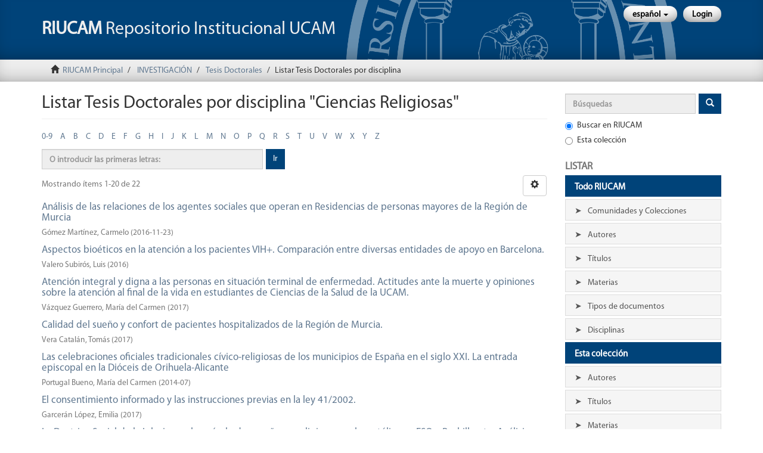

--- FILE ---
content_type: text/html;charset=utf-8
request_url: https://repositorio.ucam.edu/handle/10952/18/browse?type=discipline&value=Ciencias+Religiosas
body_size: 7942
content:
<!DOCTYPE html>
            <!--[if lt IE 7]> <html class="no-js lt-ie9 lt-ie8 lt-ie7" lang="en"> <![endif]-->
            <!--[if IE 7]>    <html class="no-js lt-ie9 lt-ie8" lang="en"> <![endif]-->
            <!--[if IE 8]>    <html class="no-js lt-ie9" lang="en"> <![endif]-->
            <!--[if gt IE 8]><!--> <html class="no-js" lang="en"> <!--<![endif]-->
            <head><META http-equiv="Content-Type" content="text/html; charset=UTF-8">
<meta content="text/html; charset=UTF-8" http-equiv="Content-Type">
<meta content="IE=edge,chrome=1" http-equiv="X-UA-Compatible">
<meta content="width=device-width,initial-scale=1" name="viewport">
<meta name="Author" content="Universidad Cat&oacute;lica San Antonio de Murcia">
<meta name="Copyright" content="Universidad Cat&oacute;lica San Antonio de Murcia">
<meta name="Publisher" content="Universidad Cat&oacute;lica San Antonio de Murcia">
<link rel="shortcut icon" href="/themes/Mirage2/images/favicon.ico">
<link rel="apple-touch-icon" href="/themes/Mirage2/images/apple-touch-icon.png">
<meta name="Generator" content="DSpace 5.10_1.0.8">
<link href="/themes/Mirage2/styles/main.css" rel="stylesheet">
<link href="/themes/Mirage2/styles/statistics.css" rel="stylesheet">
<link type="application/opensearchdescription+xml" rel="search" href="https://repositorio.ucam.edu:443/open-search/description.xml" title="DSpace">
<script>
                //Clear default text of emty text areas on focus
                function tFocus(element)
                {
                if (element.value == ' '){element.value='';}
                }
                //Clear default text of emty text areas on submit
                function tSubmit(form)
                {
                var defaultedElements = document.getElementsByTagName("textarea");
                for (var i=0; i != defaultedElements.length; i++){
                if (defaultedElements[i].value == ' '){
                defaultedElements[i].value='';}}
                }
                //Disable pressing 'enter' key to submit a form (otherwise pressing 'enter' causes a submission to start over)
                function disableEnterKey(e)
                {
                var key;

                if(window.event)
                key = window.event.keyCode;     //Internet Explorer
                else
                key = e.which;     //Firefox and Netscape

                if(key == 13)  //if "Enter" pressed, then disable!
                return false;
                else
                return true;
                }
            </script><!--[if lt IE 9]>
                <script src="/themes/Mirage2/vendor/html5shiv/dist/html5shiv.js"> </script>
                <script src="/themes/Mirage2/vendor/respond/dest/respond.min.js"> </script>
                <![endif]--><script src="/themes/Mirage2/vendor/modernizr/modernizr.js"> </script>
<title>Listar Tesis Doctorales por disciplina "Ciencias Religiosas"</title>
</head><body>
<header>
<div role="navigation" class="navbar navbar-default navbar-static-top">
<div class="container">
<div class="navbar-header">
<button data-toggle="offcanvas" class="navbar-toggle" type="button"><span class="sr-only">Cambiar navegaci&oacute;n</span><span class="icon-bar"></span><span class="icon-bar"></span><span class="icon-bar"></span></button><a class="navbar-brand" href="/">
<p class="hidden-xs hidden-sm visible-md visible-lg">
<strong>RIUCAM</strong> Repositorio Institucional UCAM</p>
<p class="hidden-xs visible-sm hidden-md hidden-lg">
<strong>RIUCAM</strong>
<br>Repositorio </br>Institucional UCAM</p>
<p class="visible-xs hidden-sm hidden-md hidden-lg">
<strong>RIUCAM</strong>
<br>Repositorio </br>Institucional UCAM</p>
</a>
<div class="navbar-header pull-right visible-xs hidden-sm hidden-md hidden-lg">
<ul class="nav nav-pills pull-left ">
<li class="dropdown" id="ds-language-selection-xs">
<button data-toggle="dropdown" class="dropdown-toggle navbar-toggle navbar-link" role="button" href="#" id="language-dropdown-toggle-xs"><b aria-hidden="true" class="visible-xs glyphicon glyphicon-globe"></b></button>
<ul data-no-collapse="true" aria-labelledby="language-dropdown-toggle-xs" role="menu" class="dropdown-menu pull-right">
<li role="presentation" class="disabled">
<a href="https://repositorio.ucam.edu:443/handle/10952/18/browse?locale-attribute=es">espa&ntilde;ol</a>
</li>
<li role="presentation">
<a href="https://repositorio.ucam.edu:443/handle/10952/18/browse?locale-attribute=en">English</a>
</li>
</ul>
</li>
<li>
<form method="get" action="/login" style="display: inline">
<button class="navbar-toggle navbar-link"><b aria-hidden="true" class="visible-xs glyphicon glyphicon-user"></b></button>
</form>
</li>
</ul>
</div>
</div>
<div class="navbar-header pull-right hidden-xs">
<ul class="nav navbar-nav pull-left">
<li class="dropdown" id="ds-language-selection">
<a data-toggle="dropdown" class="dropdown-toggle" role="button" href="#" id="language-dropdown-toggle"><span class="hidden-xs">espa&ntilde;ol&nbsp;<b class="caret"></b></span></a>
<ul data-no-collapse="true" aria-labelledby="language-dropdown-toggle" role="menu" class="dropdown-menu pull-right">
<li role="presentation" class="disabled">
<a href="https://repositorio.ucam.edu:443/handle/10952/18/browse?locale-attribute=es">espa&ntilde;ol</a>
</li>
<li role="presentation">
<a href="https://repositorio.ucam.edu:443/handle/10952/18/browse?locale-attribute=en">English</a>
</li>
</ul>
</li>
</ul>
<ul class="nav navbar-nav pull-left">
<li>
<a href="/login" id="user-dropdown-toggle"><span class="hidden-xs">Login</span></a>
</li>
</ul>
<button type="button" class="navbar-toggle visible-sm" data-toggle="offcanvas"><span class="sr-only">Cambiar navegaci&oacute;n</span><span class="icon-bar"></span><span class="icon-bar"></span><span class="icon-bar"></span></button>
</div>
</div>
</div>
</header>
<div class="trail-wrapper hidden-print">
<div class="container">
<div class="row">
<div class="col-xs-12">
<div class="breadcrumb dropdown visible-xs">
<a data-toggle="dropdown" class="dropdown-toggle" role="button" href="#" id="trail-dropdown-toggle">Listar Tesis Doctorales por disciplina&nbsp;<b class="caret"></b></a>
<ul aria-labelledby="trail-dropdown-toggle" role="menu" class="dropdown-menu">
<li role="presentation">
<a role="menuitem" href="/"><i aria-hidden="true" class="glyphicon glyphicon-home"></i>&nbsp;
                        RIUCAM Principal</a>
</li>
<li role="presentation">
<a role="menuitem" href="/handle/10952/1">INVESTIGACI&Oacute;N</a>
</li>
<li role="presentation">
<a role="menuitem" href="/handle/10952/18">Tesis Doctorales</a>
</li>
<li role="presentation" class="disabled">
<a href="#" role="menuitem">Listar Tesis Doctorales por disciplina</a>
</li>
</ul>
</div>
<ul class="breadcrumb hidden-xs">
<li>
<i aria-hidden="true" class="glyphicon glyphicon-home"></i>&nbsp;
                    <a href="/">RIUCAM Principal</a>
</li>
<li>
<a href="/handle/10952/1">INVESTIGACI&Oacute;N</a>
</li>
<li>
<a href="/handle/10952/18">Tesis Doctorales</a>
</li>
<li class="active">Listar Tesis Doctorales por disciplina</li>
</ul>
</div>
</div>
</div>
</div>
<div class="hidden" id="no-js-warning-wrapper">
<div id="no-js-warning">
<div class="notice failure">JavaScript is disabled for your browser. Some features of this site may not work without it.</div>
</div>
</div>
<div class="container" id="main-container">
<div class="row row-offcanvas row-offcanvas-right">
<div class="horizontal-slider clearfix">
<div class="col-xs-12 col-sm-12 col-md-9 main-content">
<div>
<h2 class="ds-div-head page-header first-page-header">Listar Tesis Doctorales por disciplina "Ciencias Religiosas"</h2>
<div id="aspect_artifactbrowser_ConfigurableBrowse_div_browse-by-discipline" class="ds-static-div primary">
<div class="ds-static-div browse-navigation-wrapper hidden-print">
<form id="aspect_artifactbrowser_ConfigurableBrowse_div_browse-navigation" class="ds-interactive-div secondary navigation" action="browse" method="post" onsubmit="javascript:tSubmit(this);">
<div class="ds-static-div row">
<div class="ds-static-div col-xs-4 col-sm-12">
<select class="ds-select-field form-control alphabet-select visible-xs alphabet-select visible-xs" name=""><option value="browse?rpp=20&amp;etal=-1&amp;sort_by=-1&amp;type=discipline&amp;starts_with=0&amp;order=ASC">0-9</option><option value="browse?rpp=20&amp;etal=-1&amp;sort_by=-1&amp;type=discipline&amp;starts_with=A&amp;order=ASC">A</option><option value="browse?rpp=20&amp;etal=-1&amp;sort_by=-1&amp;type=discipline&amp;starts_with=B&amp;order=ASC">B</option><option value="browse?rpp=20&amp;etal=-1&amp;sort_by=-1&amp;type=discipline&amp;starts_with=C&amp;order=ASC">C</option><option value="browse?rpp=20&amp;etal=-1&amp;sort_by=-1&amp;type=discipline&amp;starts_with=D&amp;order=ASC">D</option><option value="browse?rpp=20&amp;etal=-1&amp;sort_by=-1&amp;type=discipline&amp;starts_with=E&amp;order=ASC">E</option><option value="browse?rpp=20&amp;etal=-1&amp;sort_by=-1&amp;type=discipline&amp;starts_with=F&amp;order=ASC">F</option><option value="browse?rpp=20&amp;etal=-1&amp;sort_by=-1&amp;type=discipline&amp;starts_with=G&amp;order=ASC">G</option><option value="browse?rpp=20&amp;etal=-1&amp;sort_by=-1&amp;type=discipline&amp;starts_with=H&amp;order=ASC">H</option><option value="browse?rpp=20&amp;etal=-1&amp;sort_by=-1&amp;type=discipline&amp;starts_with=I&amp;order=ASC">I</option><option value="browse?rpp=20&amp;etal=-1&amp;sort_by=-1&amp;type=discipline&amp;starts_with=J&amp;order=ASC">J</option><option value="browse?rpp=20&amp;etal=-1&amp;sort_by=-1&amp;type=discipline&amp;starts_with=K&amp;order=ASC">K</option><option value="browse?rpp=20&amp;etal=-1&amp;sort_by=-1&amp;type=discipline&amp;starts_with=L&amp;order=ASC">L</option><option value="browse?rpp=20&amp;etal=-1&amp;sort_by=-1&amp;type=discipline&amp;starts_with=M&amp;order=ASC">M</option><option value="browse?rpp=20&amp;etal=-1&amp;sort_by=-1&amp;type=discipline&amp;starts_with=N&amp;order=ASC">N</option><option value="browse?rpp=20&amp;etal=-1&amp;sort_by=-1&amp;type=discipline&amp;starts_with=O&amp;order=ASC">O</option><option value="browse?rpp=20&amp;etal=-1&amp;sort_by=-1&amp;type=discipline&amp;starts_with=P&amp;order=ASC">P</option><option value="browse?rpp=20&amp;etal=-1&amp;sort_by=-1&amp;type=discipline&amp;starts_with=Q&amp;order=ASC">Q</option><option value="browse?rpp=20&amp;etal=-1&amp;sort_by=-1&amp;type=discipline&amp;starts_with=R&amp;order=ASC">R</option><option value="browse?rpp=20&amp;etal=-1&amp;sort_by=-1&amp;type=discipline&amp;starts_with=S&amp;order=ASC">S</option><option value="browse?rpp=20&amp;etal=-1&amp;sort_by=-1&amp;type=discipline&amp;starts_with=T&amp;order=ASC">T</option><option value="browse?rpp=20&amp;etal=-1&amp;sort_by=-1&amp;type=discipline&amp;starts_with=U&amp;order=ASC">U</option><option value="browse?rpp=20&amp;etal=-1&amp;sort_by=-1&amp;type=discipline&amp;starts_with=V&amp;order=ASC">V</option><option value="browse?rpp=20&amp;etal=-1&amp;sort_by=-1&amp;type=discipline&amp;starts_with=W&amp;order=ASC">W</option><option value="browse?rpp=20&amp;etal=-1&amp;sort_by=-1&amp;type=discipline&amp;starts_with=X&amp;order=ASC">X</option><option value="browse?rpp=20&amp;etal=-1&amp;sort_by=-1&amp;type=discipline&amp;starts_with=Y&amp;order=ASC">Y</option><option value="browse?rpp=20&amp;etal=-1&amp;sort_by=-1&amp;type=discipline&amp;starts_with=Z&amp;order=ASC">Z</option></select>
<ul id="aspect_artifactbrowser_ConfigurableBrowse_list_jump-list" class="ds-simple-list alphabet list-inline hidden-xs">
<li class="ds-simple-list-item">
<a href="browse?rpp=20&etal=-1&sort_by=-1&type=discipline&starts_with=0&order=ASC">0-9</a>
</li>
<li class="ds-simple-list-item">
<a href="browse?rpp=20&etal=-1&sort_by=-1&type=discipline&starts_with=A&order=ASC">A</a>
</li>
<li class="ds-simple-list-item">
<a href="browse?rpp=20&etal=-1&sort_by=-1&type=discipline&starts_with=B&order=ASC">B</a>
</li>
<li class="ds-simple-list-item">
<a href="browse?rpp=20&etal=-1&sort_by=-1&type=discipline&starts_with=C&order=ASC">C</a>
</li>
<li class="ds-simple-list-item">
<a href="browse?rpp=20&etal=-1&sort_by=-1&type=discipline&starts_with=D&order=ASC">D</a>
</li>
<li class="ds-simple-list-item">
<a href="browse?rpp=20&etal=-1&sort_by=-1&type=discipline&starts_with=E&order=ASC">E</a>
</li>
<li class="ds-simple-list-item">
<a href="browse?rpp=20&etal=-1&sort_by=-1&type=discipline&starts_with=F&order=ASC">F</a>
</li>
<li class="ds-simple-list-item">
<a href="browse?rpp=20&etal=-1&sort_by=-1&type=discipline&starts_with=G&order=ASC">G</a>
</li>
<li class="ds-simple-list-item">
<a href="browse?rpp=20&etal=-1&sort_by=-1&type=discipline&starts_with=H&order=ASC">H</a>
</li>
<li class="ds-simple-list-item">
<a href="browse?rpp=20&etal=-1&sort_by=-1&type=discipline&starts_with=I&order=ASC">I</a>
</li>
<li class="ds-simple-list-item">
<a href="browse?rpp=20&etal=-1&sort_by=-1&type=discipline&starts_with=J&order=ASC">J</a>
</li>
<li class="ds-simple-list-item">
<a href="browse?rpp=20&etal=-1&sort_by=-1&type=discipline&starts_with=K&order=ASC">K</a>
</li>
<li class="ds-simple-list-item">
<a href="browse?rpp=20&etal=-1&sort_by=-1&type=discipline&starts_with=L&order=ASC">L</a>
</li>
<li class="ds-simple-list-item">
<a href="browse?rpp=20&etal=-1&sort_by=-1&type=discipline&starts_with=M&order=ASC">M</a>
</li>
<li class="ds-simple-list-item">
<a href="browse?rpp=20&etal=-1&sort_by=-1&type=discipline&starts_with=N&order=ASC">N</a>
</li>
<li class="ds-simple-list-item">
<a href="browse?rpp=20&etal=-1&sort_by=-1&type=discipline&starts_with=O&order=ASC">O</a>
</li>
<li class="ds-simple-list-item">
<a href="browse?rpp=20&etal=-1&sort_by=-1&type=discipline&starts_with=P&order=ASC">P</a>
</li>
<li class="ds-simple-list-item">
<a href="browse?rpp=20&etal=-1&sort_by=-1&type=discipline&starts_with=Q&order=ASC">Q</a>
</li>
<li class="ds-simple-list-item">
<a href="browse?rpp=20&etal=-1&sort_by=-1&type=discipline&starts_with=R&order=ASC">R</a>
</li>
<li class="ds-simple-list-item">
<a href="browse?rpp=20&etal=-1&sort_by=-1&type=discipline&starts_with=S&order=ASC">S</a>
</li>
<li class="ds-simple-list-item">
<a href="browse?rpp=20&etal=-1&sort_by=-1&type=discipline&starts_with=T&order=ASC">T</a>
</li>
<li class="ds-simple-list-item">
<a href="browse?rpp=20&etal=-1&sort_by=-1&type=discipline&starts_with=U&order=ASC">U</a>
</li>
<li class="ds-simple-list-item">
<a href="browse?rpp=20&etal=-1&sort_by=-1&type=discipline&starts_with=V&order=ASC">V</a>
</li>
<li class="ds-simple-list-item">
<a href="browse?rpp=20&etal=-1&sort_by=-1&type=discipline&starts_with=W&order=ASC">W</a>
</li>
<li class="ds-simple-list-item">
<a href="browse?rpp=20&etal=-1&sort_by=-1&type=discipline&starts_with=X&order=ASC">X</a>
</li>
<li class="ds-simple-list-item">
<a href="browse?rpp=20&etal=-1&sort_by=-1&type=discipline&starts_with=Y&order=ASC">Y</a>
</li>
<li class="ds-simple-list-item">
<a href="browse?rpp=20&etal=-1&sort_by=-1&type=discipline&starts_with=Z&order=ASC">Z</a>
</li>
</ul>
</div>
<div class="ds-static-div col-xs-8 col-sm-12">
<p id="aspect_artifactbrowser_ConfigurableBrowse_p_hidden-fields" class="ds-paragraph hidden">
<input id="aspect_artifactbrowser_ConfigurableBrowse_field_rpp" class="ds-hidden-field form-control" name="rpp" type="hidden" value="20"><input id="aspect_artifactbrowser_ConfigurableBrowse_field_sort_by" class="ds-hidden-field form-control" name="sort_by" type="hidden" value="-1"><input id="aspect_artifactbrowser_ConfigurableBrowse_field_type" class="ds-hidden-field form-control" name="type" type="hidden" value="discipline"><input id="aspect_artifactbrowser_ConfigurableBrowse_field_value" class="ds-hidden-field form-control" name="value" type="hidden" value="Ciencias Religiosas"><input id="aspect_artifactbrowser_ConfigurableBrowse_field_etal" class="ds-hidden-field form-control" name="etal" type="hidden" value="-1"><input id="aspect_artifactbrowser_ConfigurableBrowse_field_order" class="ds-hidden-field form-control" name="order" type="hidden" value="ASC">
</p>
<div class="row">
<div class="col-xs-12 col-sm-6">
<p class="input-group">
<input id="aspect_artifactbrowser_ConfigurableBrowse_field_starts_with" class="ds-text-field form-control" placeholder="O introducir las primeras letras:" name="starts_with" type="text" value="" title="Listar &iacute;tems que empiezan con estas letras"><span class="input-group-btn"><button id="aspect_artifactbrowser_ConfigurableBrowse_field_submit" class="ds-button-field btn btn-default" name="submit" type="submit">Ir</button></span>
</p>
</div>
</div>
</div>
</div>
</form>
</div>
<form id="aspect_artifactbrowser_ConfigurableBrowse_div_browse-controls" class="ds-interactive-div browse controls hidden" action="browse" method="post" onsubmit="javascript:tSubmit(this);">
<p class="ds-paragraph">
<input id="aspect_artifactbrowser_ConfigurableBrowse_field_type" class="ds-hidden-field form-control" name="type" type="hidden" value="discipline">
</p>
<p class="ds-paragraph">
<input id="aspect_artifactbrowser_ConfigurableBrowse_field_value" class="ds-hidden-field form-control" name="value" type="hidden" value="Ciencias Religiosas">
</p>
<p class="ds-paragraph">Ordenar por:</p>
<p class="ds-paragraph">
<select id="aspect_artifactbrowser_ConfigurableBrowse_field_sort_by" class="ds-select-field form-control" name="sort_by"><option value="1">t&iacute;tulo</option><option value="2">fecha de publicaci&oacute;n</option><option value="3">fecha de env&iacute;o</option></select>
</p>
<p class="ds-paragraph">Orden:</p>
<p class="ds-paragraph">
<select id="aspect_artifactbrowser_ConfigurableBrowse_field_order" class="ds-select-field form-control" name="order"><option value="ASC" selected>ascendente</option><option value="DESC">descendente</option></select>
</p>
<p class="ds-paragraph">Resultados:</p>
<p class="ds-paragraph">
<select id="aspect_artifactbrowser_ConfigurableBrowse_field_rpp" class="ds-select-field form-control" name="rpp"><option value="5">5</option><option value="10">10</option><option value="20" selected>20</option><option value="40">40</option><option value="60">60</option><option value="80">80</option><option value="100">100</option></select>
</p>
<p class="ds-paragraph">
<button id="aspect_artifactbrowser_ConfigurableBrowse_field_update" class="ds-button-field btn btn-default" name="update" type="submit">Modificar</button>
</p>
</form>
<div class="pagination-simple clearfix top">
<div class="row">
<div class="col-xs-10">
<p class="pagination-info">Mostrando &iacute;tems 1-20 de 22</p>
</div>
<div class="col-xs-2">
<div class="btn-group sort-options-menu pull-right">
<button data-toggle="dropdown" class="btn btn-default dropdown-toggle"><span aria-hidden="true" class="glyphicon glyphicon-cog"></span></button>
<ul role="menu" class="dropdown-menu pull-right">
<li class="dropdown-header"></li>
<li>
<a data-name="sort_by" data-returnvalue="1" href="#"><span aria-hidden="true" class="glyphicon glyphicon-ok btn-xs invisible"></span>t&iacute;tulo</a>
</li>
<li>
<a data-name="sort_by" data-returnvalue="2" href="#"><span aria-hidden="true" class="glyphicon glyphicon-ok btn-xs invisible"></span>fecha de publicaci&oacute;n</a>
</li>
<li>
<a data-name="sort_by" data-returnvalue="3" href="#"><span aria-hidden="true" class="glyphicon glyphicon-ok btn-xs invisible"></span>fecha de env&iacute;o</a>
</li>
<li class="divider"></li>
<li class="dropdown-header"></li>
<li>
<a data-name="order" data-returnvalue="ASC" href="#"><span aria-hidden="true" class="glyphicon glyphicon-ok btn-xs active"></span>ascendente</a>
</li>
<li>
<a data-name="order" data-returnvalue="DESC" href="#"><span aria-hidden="true" class="glyphicon glyphicon-ok btn-xs invisible"></span>descendente</a>
</li>
<li class="divider"></li>
<li class="dropdown-header"></li>
<li>
<a data-name="rpp" data-returnvalue="5" href="#"><span aria-hidden="true" class="glyphicon glyphicon-ok btn-xs invisible"></span>5</a>
</li>
<li>
<a data-name="rpp" data-returnvalue="10" href="#"><span aria-hidden="true" class="glyphicon glyphicon-ok btn-xs invisible"></span>10</a>
</li>
<li>
<a data-name="rpp" data-returnvalue="20" href="#"><span aria-hidden="true" class="glyphicon glyphicon-ok btn-xs active"></span>20</a>
</li>
<li>
<a data-name="rpp" data-returnvalue="40" href="#"><span aria-hidden="true" class="glyphicon glyphicon-ok btn-xs invisible"></span>40</a>
</li>
<li>
<a data-name="rpp" data-returnvalue="60" href="#"><span aria-hidden="true" class="glyphicon glyphicon-ok btn-xs invisible"></span>60</a>
</li>
<li>
<a data-name="rpp" data-returnvalue="80" href="#"><span aria-hidden="true" class="glyphicon glyphicon-ok btn-xs invisible"></span>80</a>
</li>
<li>
<a data-name="rpp" data-returnvalue="100" href="#"><span aria-hidden="true" class="glyphicon glyphicon-ok btn-xs invisible"></span>100</a>
</li>
</ul>
</div>
</div>
</div>
</div>
<ul class="ds-artifact-list list-unstyled"></ul>
<div id="aspect_artifactbrowser_ConfigurableBrowse_div_browse-by-discipline-results" class="ds-static-div primary">
<ul class="ds-artifact-list list-unstyled">
<!-- External Metadata URL: cocoon://metadata/handle/10952/2046/mets.xml?sections=dmdSec,fileSec&fileGrpTypes=THUMBNAIL-->
<li class="ds-artifact-item odd">
<div class="artifact-description">
<h4 class="artifact-title">
<a href="/handle/10952/2046">An&aacute;lisis de las relaciones de los agentes sociales que operan en Residencias de personas mayores de la Regi&oacute;n de Murcia</a><span class="Z3988" title="ctx_ver=Z39.88-2004&amp;rft_val_fmt=info%3Aofi%2Ffmt%3Akev%3Amtx%3Adc&amp;rft_id=http%3A%2F%2Fhdl.handle.net%2F10952%2F2046&amp;rfr_id=info%3Asid%2Fdspace.org%3Arepository&amp;">
                    ﻿ 
                </span>
</h4>
<div class="artifact-info">
<span class="author h4"><small><span>G&oacute;mez Mart&iacute;nez, Carmelo</span></small></span> <span class="publisher-date h4"><small>(<span class="date">2016-11-23</span>)</small></span>
</div>
</div>
</li>
<!-- External Metadata URL: cocoon://metadata/handle/10952/2123/mets.xml?sections=dmdSec,fileSec&fileGrpTypes=THUMBNAIL-->
<li class="ds-artifact-item even">
<div class="artifact-description">
<h4 class="artifact-title">
<a href="/handle/10952/2123">Aspectos bio&eacute;ticos en la atenci&oacute;n a los pacientes VIH+. Comparaci&oacute;n entre diversas entidades de apoyo en Barcelona.</a><span class="Z3988" title="ctx_ver=Z39.88-2004&amp;rft_val_fmt=info%3Aofi%2Ffmt%3Akev%3Amtx%3Adc&amp;rft_id=http%3A%2F%2Fhdl.handle.net%2F10952%2F2123&amp;rfr_id=info%3Asid%2Fdspace.org%3Arepository&amp;">
                    ﻿ 
                </span>
</h4>
<div class="artifact-info">
<span class="author h4"><small><span>Valero Subir&oacute;s, Luis</span></small></span> <span class="publisher-date h4"><small>(<span class="date">2016</span>)</small></span>
</div>
</div>
</li>
<!-- External Metadata URL: cocoon://metadata/handle/10952/2888/mets.xml?sections=dmdSec,fileSec&fileGrpTypes=THUMBNAIL-->
<li class="ds-artifact-item odd">
<div class="artifact-description">
<h4 class="artifact-title">
<a href="/handle/10952/2888">Atenci&oacute;n integral y digna a las personas en situaci&oacute;n terminal de enfermedad. Actitudes ante la muerte y opiniones sobre la atenci&oacute;n al final de la vida en estudiantes de Ciencias de la Salud de la UCAM.</a><span class="Z3988" title="ctx_ver=Z39.88-2004&amp;rft_val_fmt=info%3Aofi%2Ffmt%3Akev%3Amtx%3Adc&amp;rft_id=http%3A%2F%2Fhdl.handle.net%2F10952%2F2888&amp;rfr_id=info%3Asid%2Fdspace.org%3Arepository&amp;">
                    ﻿ 
                </span>
</h4>
<div class="artifact-info">
<span class="author h4"><small><span>V&aacute;zquez Guerrero, Mar&iacute;a del Carmen</span></small></span> <span class="publisher-date h4"><small>(<span class="date">2017</span>)</small></span>
</div>
</div>
</li>
<!-- External Metadata URL: cocoon://metadata/handle/10952/2517/mets.xml?sections=dmdSec,fileSec&fileGrpTypes=THUMBNAIL-->
<li class="ds-artifact-item even">
<div class="artifact-description">
<h4 class="artifact-title">
<a href="/handle/10952/2517">Calidad del sue&ntilde;o y confort de pacientes hospitalizados de la Regi&oacute;n de Murcia.</a><span class="Z3988" title="ctx_ver=Z39.88-2004&amp;rft_val_fmt=info%3Aofi%2Ffmt%3Akev%3Amtx%3Adc&amp;rft_id=http%3A%2F%2Fhdl.handle.net%2F10952%2F2517&amp;rfr_id=info%3Asid%2Fdspace.org%3Arepository&amp;">
                    ﻿ 
                </span>
</h4>
<div class="artifact-info">
<span class="author h4"><small><span>Vera Catal&aacute;n, Tom&aacute;s</span></small></span> <span class="publisher-date h4"><small>(<span class="date">2017</span>)</small></span>
</div>
</div>
</li>
<!-- External Metadata URL: cocoon://metadata/handle/10952/959/mets.xml?sections=dmdSec,fileSec&fileGrpTypes=THUMBNAIL-->
<li class="ds-artifact-item odd">
<div class="artifact-description">
<h4 class="artifact-title">
<a href="/handle/10952/959">Las celebraciones oficiales tradicionales c&iacute;vico-religiosas de los municipios de Espa&ntilde;a en el siglo XXI. La entrada episcopal en la Di&oacute;ceis de Orihuela-Alicante</a><span class="Z3988" title="ctx_ver=Z39.88-2004&amp;rft_val_fmt=info%3Aofi%2Ffmt%3Akev%3Amtx%3Adc&amp;rft_id=http%3A%2F%2Fhdl.handle.net%2F10952%2F959&amp;rfr_id=info%3Asid%2Fdspace.org%3Arepository&amp;">
                    ﻿ 
                </span>
</h4>
<div class="artifact-info">
<span class="author h4"><small><span>Portugal Bueno, Mar&iacute;a del Carmen</span></small></span> <span class="publisher-date h4"><small>(<span class="date">2014-07</span>)</small></span>
</div>
</div>
</li>
<!-- External Metadata URL: cocoon://metadata/handle/10952/3478/mets.xml?sections=dmdSec,fileSec&fileGrpTypes=THUMBNAIL-->
<li class="ds-artifact-item even">
<div class="artifact-description">
<h4 class="artifact-title">
<a href="/handle/10952/3478">El consentimiento informado y las instrucciones previas en la ley 41/2002.</a><span class="Z3988" title="ctx_ver=Z39.88-2004&amp;rft_val_fmt=info%3Aofi%2Ffmt%3Akev%3Amtx%3Adc&amp;rft_id=http%3A%2F%2Fhdl.handle.net%2F10952%2F3478&amp;rfr_id=info%3Asid%2Fdspace.org%3Arepository&amp;">
                    ﻿ 
                </span>
</h4>
<div class="artifact-info">
<span class="author h4"><small><span>Garcer&aacute;n L&oacute;pez, Emilia</span></small></span> <span class="publisher-date h4"><small>(<span class="date">2017</span>)</small></span>
</div>
</div>
</li>
<!-- External Metadata URL: cocoon://metadata/handle/10952/5460/mets.xml?sections=dmdSec,fileSec&fileGrpTypes=THUMBNAIL-->
<li class="ds-artifact-item odd">
<div class="artifact-description">
<h4 class="artifact-title">
<a href="/handle/10952/5460">La Doctrina Social de la Iglesia en el curr&iacute;culo de ense&ntilde;anza religiosa escolar cat&oacute;lica en ESO y Bachillerato. An&aacute;lisis axiol&oacute;gico de las fuentes doctrinales.</a><span class="Z3988" title="ctx_ver=Z39.88-2004&amp;rft_val_fmt=info%3Aofi%2Ffmt%3Akev%3Amtx%3Adc&amp;rft_id=http%3A%2F%2Fhdl.handle.net%2F10952%2F5460&amp;rfr_id=info%3Asid%2Fdspace.org%3Arepository&amp;">
                    ﻿ 
                </span>
</h4>
<div class="artifact-info">
<span class="author h4"><small><span>Jim&eacute;nez P&eacute;rez, Emilio</span></small></span> <span class="publisher-date h4"><small>(<span class="date">2022</span>)</small></span>
</div>
</div>
</li>
<!-- External Metadata URL: cocoon://metadata/handle/10952/5481/mets.xml?sections=dmdSec,fileSec&fileGrpTypes=THUMBNAIL-->
<li class="ds-artifact-item even">
<div class="artifact-description">
<h4 class="artifact-title">
<a href="/handle/10952/5481">Estudio comparativo de las reformas procesales de Clemente V y del Papa Francisco en materia de juicio sumario</a><span class="Z3988" title="ctx_ver=Z39.88-2004&amp;rft_val_fmt=info%3Aofi%2Ffmt%3Akev%3Amtx%3Adc&amp;rft_id=http%3A%2F%2Fhdl.handle.net%2F10952%2F5481&amp;rfr_id=info%3Asid%2Fdspace.org%3Arepository&amp;">
                    ﻿ 
                </span>
</h4>
<div class="artifact-info">
<span class="author h4"><small><span>Moreno Gal&aacute;n, Helena</span></small></span> <span class="publisher-date h4"><small>(<span class="date">2022</span>)</small></span>
</div>
</div>
</li>
<!-- External Metadata URL: cocoon://metadata/handle/10952/47/mets.xml?sections=dmdSec,fileSec&fileGrpTypes=THUMBNAIL-->
<li class="ds-artifact-item odd">
<div class="artifact-description">
<h4 class="artifact-title">
<a href="/handle/10952/47">Fotograf&iacute;a y semana santa: Jaen siglo XIX-1978: M&eacute;todos y An&aacute;lisis de documentaci&oacute;n gr&aacute;fica para la historia y la etnograf&iacute;a.</a><span class="Z3988" title="ctx_ver=Z39.88-2004&amp;rft_val_fmt=info%3Aofi%2Ffmt%3Akev%3Amtx%3Adc&amp;rft_id=http%3A%2F%2Fhdl.handle.net%2F10952%2F47&amp;rfr_id=info%3Asid%2Fdspace.org%3Arepository&amp;">
                    ﻿ 
                </span>
</h4>
<div class="artifact-info">
<span class="author h4"><small><span>Lara L&oacute;pez, Emilio Luis</span></small></span> <span class="publisher-date h4"><small>(<span class="date">2003-10-16</span>)</small></span>
</div>
</div>
</li>
<!-- External Metadata URL: cocoon://metadata/handle/10952/3378/mets.xml?sections=dmdSec,fileSec&fileGrpTypes=THUMBNAIL-->
<li class="ds-artifact-item even">
<div class="artifact-description">
<h4 class="artifact-title">
<a href="/handle/10952/3378">Gilson: una interpretaci&oacute;n del actus essendi de Tom&aacute;s de Aquino.</a><span class="Z3988" title="ctx_ver=Z39.88-2004&amp;rft_val_fmt=info%3Aofi%2Ffmt%3Akev%3Amtx%3Adc&amp;rft_id=http%3A%2F%2Fhdl.handle.net%2F10952%2F3378&amp;rfr_id=info%3Asid%2Fdspace.org%3Arepository&amp;">
                    ﻿ 
                </span>
</h4>
<div class="artifact-info">
<span class="author h4"><small><span>Serra P&eacute;rez, Manuel Alejandro</span></small></span> <span class="publisher-date h4"><small>(<span class="date">2018</span>)</small></span>
</div>
</div>
</li>
<!-- External Metadata URL: cocoon://metadata/handle/10952/2563/mets.xml?sections=dmdSec,fileSec&fileGrpTypes=THUMBNAIL-->
<li class="ds-artifact-item odd">
<div class="artifact-description">
<h4 class="artifact-title">
<a href="/handle/10952/2563">Investigaci&oacute;n y estudio piloto sobre el dise&ntilde;o y desarrollo de un inventario que permita evaluar y predecir el riesgo de padecer duelo complicado anticipado en familiares/cuidadores de enfermos paliativos.</a><span class="Z3988" title="ctx_ver=Z39.88-2004&amp;rft_val_fmt=info%3Aofi%2Ffmt%3Akev%3Amtx%3Adc&amp;rft_id=http%3A%2F%2Fhdl.handle.net%2F10952%2F2563&amp;rfr_id=info%3Asid%2Fdspace.org%3Arepository&amp;">
                    ﻿ 
                </span>
</h4>
<div class="artifact-info">
<span class="author h4"><small><span>Romero Teruel, Francisco</span></small></span> <span class="publisher-date h4"><small>(<span class="date">2017</span>)</small></span>
</div>
</div>
</li>
<!-- External Metadata URL: cocoon://metadata/handle/10952/689/mets.xml?sections=dmdSec,fileSec&fileGrpTypes=THUMBNAIL-->
<li class="ds-artifact-item even">
<div class="artifact-description">
<h4 class="artifact-title">
<a href="/handle/10952/689">La nueva evangelizaci&oacute;n como culmen de la experiencia antropol&oacute;gica de la fiesta</a><span class="Z3988" title="ctx_ver=Z39.88-2004&amp;rft_val_fmt=info%3Aofi%2Ffmt%3Akev%3Amtx%3Adc&amp;rft_id=http%3A%2F%2Fhdl.handle.net%2F10952%2F689&amp;rfr_id=info%3Asid%2Fdspace.org%3Arepository&amp;">
                    ﻿ 
                </span>
</h4>
<div class="artifact-info">
<span class="author h4"><small><span>Del Palacio P&eacute;rez-M&eacute;ndez, Jos&eacute; Luis</span></small></span> <span class="publisher-date h4"><small>(<span class="date">2012-06-12</span>)</small></span>
</div>
</div>
</li>
<!-- External Metadata URL: cocoon://metadata/handle/10952/7182/mets.xml?sections=dmdSec,fileSec&fileGrpTypes=THUMBNAIL-->
<li class="ds-artifact-item odd">
<div class="artifact-description">
<h4 class="artifact-title">
<a href="/handle/10952/7182">Optimizaci&oacute;n de los Flujos de Trabajo de las principales T&eacute;cnicas de Digitalizaci&oacute;n 3D y Aplicaci&oacute;n de las Nuevas Tecnolog&iacute;as para la Preservaci&oacute;n y Divulgaci&oacute;n del Patrimonio Escult&oacute;rico Religioso en Madera Policromada</a><span class="Z3988" title="ctx_ver=Z39.88-2004&amp;rft_val_fmt=info%3Aofi%2Ffmt%3Akev%3Amtx%3Adc&amp;rft_id=http%3A%2F%2Fhdl.handle.net%2F10952%2F7182&amp;rfr_id=info%3Asid%2Fdspace.org%3Arepository&amp;">
                    ﻿ 
                </span>
</h4>
<div class="artifact-info">
<span class="author h4"><small><span>S&aacute;nchez Allegue, Paloma</span></small></span> <span class="publisher-date h4"><small>(<span class="date">2024</span>)</small></span>
</div>
</div>
</li>
<!-- External Metadata URL: cocoon://metadata/handle/10952/4262/mets.xml?sections=dmdSec,fileSec&fileGrpTypes=THUMBNAIL-->
<li class="ds-artifact-item even">
<div class="artifact-description">
<h4 class="artifact-title">
<a href="/handle/10952/4262">Pensamiento, obras sociales y desaf&iacute;os de la Iglesia en la contemporaneidad. Estudio de casos en municipios colombianos.</a><span class="Z3988" title="ctx_ver=Z39.88-2004&amp;rft_val_fmt=info%3Aofi%2Ffmt%3Akev%3Amtx%3Adc&amp;rft_id=http%3A%2F%2Fhdl.handle.net%2F10952%2F4262&amp;rfr_id=info%3Asid%2Fdspace.org%3Arepository&amp;">
                    ﻿ 
                </span>
</h4>
<div class="artifact-info">
<span class="author h4"><small><span>Mendoza Torres, Johan Andr&eacute;s</span></small></span> <span class="publisher-date h4"><small>(<span class="date">2019</span>)</small></span>
</div>
</div>
</li>
<!-- External Metadata URL: cocoon://metadata/handle/10952/4115/mets.xml?sections=dmdSec,fileSec&fileGrpTypes=THUMBNAIL-->
<li class="ds-artifact-item odd">
<div class="artifact-description">
<h4 class="artifact-title">
<a href="/handle/10952/4115">El Perfil Cristoc&eacute;ntrico como Actitud Sostenible: Papel Predictivo de la Formaci&oacute;n &Eacute;tica-Moral en Estudiantes Universitarios.</a><span class="Z3988" title="ctx_ver=Z39.88-2004&amp;rft_val_fmt=info%3Aofi%2Ffmt%3Akev%3Amtx%3Adc&amp;rft_id=http%3A%2F%2Fhdl.handle.net%2F10952%2F4115&amp;rfr_id=info%3Asid%2Fdspace.org%3Arepository&amp;">
                    ﻿ 
                </span>
</h4>
<div class="artifact-info">
<span class="author h4"><small><span>Pineda Albaladejo, Juan Manuel</span></small></span> <span class="publisher-date h4"><small>(<span class="date">2019</span>)</small></span>
</div>
</div>
</li>
<!-- External Metadata URL: cocoon://metadata/handle/10952/7582/mets.xml?sections=dmdSec,fileSec&fileGrpTypes=THUMBNAIL-->
<li class="ds-artifact-item even">
<div class="artifact-description">
<h4 class="artifact-title">
<a href="/handle/10952/7582">Proceso de construcci&oacute;n identitaria: el lugar del otro en la guerra. Estudio de caso con ex combatientes del conflicto armada en Colombia entre el periodo 2005 y 2015. (Las voces detr&aacute;s de los fusiles)</a><span class="Z3988" title="ctx_ver=Z39.88-2004&amp;rft_val_fmt=info%3Aofi%2Ffmt%3Akev%3Amtx%3Adc&amp;rft_id=http%3A%2F%2Fhdl.handle.net%2F10952%2F7582&amp;rfr_id=info%3Asid%2Fdspace.org%3Arepository&amp;">
                    ﻿ 
                </span>
</h4>
<div class="artifact-info">
<span class="author h4"><small><span>Manchola Perea, Thal&iacute;a</span></small></span> <span class="publisher-date h4"><small>(<span class="date">2024</span>)</small></span>
</div>
</div>
</li>
<!-- External Metadata URL: cocoon://metadata/handle/10952/2478/mets.xml?sections=dmdSec,fileSec&fileGrpTypes=THUMBNAIL-->
<li class="ds-artifact-item odd">
<div class="artifact-description">
<h4 class="artifact-title">
<a href="/handle/10952/2478">La prueba de acceso a grado superior de Clarinete como eje vertebrador de la docencia en el &uacute;ltimo ciclo de ense&ntilde;anzas profesionales: propuesta metodol&oacute;gica.</a><span class="Z3988" title="ctx_ver=Z39.88-2004&amp;rft_val_fmt=info%3Aofi%2Ffmt%3Akev%3Amtx%3Adc&amp;rft_id=http%3A%2F%2Fhdl.handle.net%2F10952%2F2478&amp;rfr_id=info%3Asid%2Fdspace.org%3Arepository&amp;">
                    ﻿ 
                </span>
</h4>
<div class="artifact-info">
<span class="author h4"><small><span>Garres P&eacute;rez, Francisco Joaqu&iacute;n</span></small></span> <span class="publisher-date h4"><small>(<span class="date">2017</span>)</small></span>
</div>
</div>
</li>
<!-- External Metadata URL: cocoon://metadata/handle/10952/1235/mets.xml?sections=dmdSec,fileSec&fileGrpTypes=THUMBNAIL-->
<li class="ds-artifact-item even">
<div class="artifact-description">
<h4 class="artifact-title">
<a href="/handle/10952/1235">La psicoterapia centrada en el cliente de Carl Rogers como modelo de orientaci&oacute;n educativa: paralelismos  con el pensamiento gn&oacute;stico</a><span class="Z3988" title="ctx_ver=Z39.88-2004&amp;rft_val_fmt=info%3Aofi%2Ffmt%3Akev%3Amtx%3Adc&amp;rft_id=http%3A%2F%2Fhdl.handle.net%2F10952%2F1235&amp;rfr_id=info%3Asid%2Fdspace.org%3Arepository&amp;">
                    ﻿ 
                </span>
</h4>
<div class="artifact-info">
<span class="author h4"><small><span>L&oacute;pez Meseguer, Juan Luis</span></small></span> <span class="publisher-date h4"><small>(<span class="date">2014-07-12</span>)</small></span>
</div>
</div>
</li>
<!-- External Metadata URL: cocoon://metadata/handle/10952/1476/mets.xml?sections=dmdSec,fileSec&fileGrpTypes=THUMBNAIL-->
<li class="ds-artifact-item odd">
<div class="artifact-description">
<h4 class="artifact-title">
<a href="/handle/10952/1476">La reproducci&oacute;n asistida en Espa&ntilde;a. Controversias que genera</a><span class="Z3988" title="ctx_ver=Z39.88-2004&amp;rft_val_fmt=info%3Aofi%2Ffmt%3Akev%3Amtx%3Adc&amp;rft_id=http%3A%2F%2Fhdl.handle.net%2F10952%2F1476&amp;rfr_id=info%3Asid%2Fdspace.org%3Arepository&amp;">
                    ﻿ 
                </span>
</h4>
<div class="artifact-info">
<span class="author h4"><small><span>Oficial Soto, Carmen Mar&iacute;a</span></small></span> <span class="publisher-date h4"><small>(<span class="date">2015-12-15</span>)</small></span>
</div>
</div>
</li>
<!-- External Metadata URL: cocoon://metadata/handle/10952/2518/mets.xml?sections=dmdSec,fileSec&fileGrpTypes=THUMBNAIL-->
<li class="ds-artifact-item even">
<div class="artifact-description">
<h4 class="artifact-title">
<a href="/handle/10952/2518">San Juan Pablo II y la academia pontificia  para la vida.</a><span class="Z3988" title="ctx_ver=Z39.88-2004&amp;rft_val_fmt=info%3Aofi%2Ffmt%3Akev%3Amtx%3Adc&amp;rft_id=http%3A%2F%2Fhdl.handle.net%2F10952%2F2518&amp;rfr_id=info%3Asid%2Fdspace.org%3Arepository&amp;">
                    ﻿ 
                </span>
</h4>
<div class="artifact-info">
<span class="author h4"><small><span>Meca Mart&iacute;nez, C&eacute;sar</span></small></span> <span class="publisher-date h4"><small>(<span class="date">2017</span>)</small></span>
</div>
</div>
</li>
</ul>
</div>
<div class="pagination-simple clearfix bottom">
<ul class="pagination">
<li class="previous disabled">
<a class="previous-page-link" href=""><span class="glyphicon glyphicon-arrow-left"></span></a>
</li>
<li class="next pull-right">
<a class="next-page-link" href="browse?rpp=20&offset=20&etal=-1&sort_by=-1&type=discipline&value=Ciencias+Religiosas&order=ASC"><span class="glyphicon glyphicon-arrow-right"></span></a>
</li>
</ul>
</div>
<ul class="ds-artifact-list list-unstyled"></ul>
</div>
</div>
</div>
<div role="navigation" id="sidebar" class="col-xs-6 col-sm-3 sidebar-offcanvas">
<div class="word-break hidden-print" id="ds-options">
<div class="ds-option-set" id="ds-search-option">
<form method="post" class="" id="ds-search-form" action="/discover">
<fieldset>
<div class="input-group">
<input placeholder="B&uacute;squedas" type="text" class="ds-text-field form-control" name="query"><span class="input-group-btn"><button title="Ir" class="ds-button-field btn btn-primary"><span aria-hidden="true" class="glyphicon glyphicon-search"></span></button></span>
</div>
<div class="radio">
<label><input checked value="" name="scope" type="radio" id="ds-search-form-scope-all">Buscar en RIUCAM</label>
</div>
<div class="radio">
<label><input name="scope" type="radio" id="ds-search-form-scope-container" value="10952/18">Esta colecci&oacute;n</label>
</div>
</fieldset>
</form>
</div>
<h2 class="ds-option-set-head  h6">Listar</h2>
<div id="aspect_viewArtifacts_Navigation_list_browse" class="list-group">
<a class="list-group-item active"><span class="h5 list-group-item-heading  h5">Todo RIUCAM</span></a><a href="/community-list" class="list-group-item ds-option">Comunidades y Colecciones</a><a href="/browse?type=author" class="list-group-item ds-option">Autores</a><a href="/browse?type=title" class="list-group-item ds-option">T&iacute;tulos</a><a href="/browse?type=subject" class="list-group-item ds-option">Materias</a><a href="/browse?type=type" class="list-group-item ds-option">Tipos de documentos</a><a href="/browse?type=discipline" class="list-group-item ds-option">Disciplinas</a><a class="list-group-item active"><span class="h5 list-group-item-heading  h5">Esta colecci&oacute;n</span></a><a href="/handle/10952/18/browse?type=author" class="list-group-item ds-option">Autores</a><a href="/handle/10952/18/browse?type=title" class="list-group-item ds-option">T&iacute;tulos</a><a href="/handle/10952/18/browse?type=subject" class="list-group-item ds-option">Materias</a><a href="/handle/10952/18/browse?type=type" class="list-group-item ds-option">Tipos de documentos</a><a href="/handle/10952/18/browse?type=discipline" class="list-group-item ds-option">Disciplinas</a>
</div>
<h2 class="ds-option-set-head  h6">Mi cuenta</h2>
<div id="aspect_viewArtifacts_Navigation_list_account" class="list-group">
<a href="/login" class="list-group-item ds-option">Acceder</a><a href="/register" class="list-group-item ds-option">Registro</a>
</div>
<div id="aspect_viewArtifacts_Navigation_list_context" class="list-group"></div>
<div id="aspect_viewArtifacts_Navigation_list_administrative" class="list-group"></div>
<div id="aspect_discovery_Navigation_list_discovery" class="list-group"></div>
<h2 class="ds-option-set-head  h6">Estad&iacute;sticas</h2>
<div id="iframe-statisticsv2-parent" class="embed-responsive embed-responsive-4by3">
<iframe src="https://repositorio.ucam.edu/statisticsv2/community?lang=es&object=10952/0" id="iframe-statisticsv2" class="embed-responsive-item"></iframe>
</div>
<div class="list-group" id="aspect_statistics_Navigation_list_statistics">
<a class="list-group-item ds-option" href="/page/estadisticas?type=community&id=10952/0">Ver Estad&iacute;sticas de uso</a>
</div>
<h2 class="ds-option-set-head  h6">Ayuda</h2>
<div class="list-group">
<a href="/page/faq" class="list-group-item ds-option">Preguntas m&aacute;s frecuentes</a><a href="/page/selfarchive" class="list-group-item ds-option">Tutorial de Autoarchivo</a><a href="/page/policies" class="list-group-item ds-option">Pol&iacute;ticas</a><a href="/contact" class="list-group-item ds-option">Contacto</a>
</div>
<h2 class="ds-option-set-head  h6">Pol&iacute;ticas Editoriales OA</h2>
<div class="list-group" id="navigation-oa-imgs">
<a target="_blank" href="http://www.sherpa.ac.uk/romeo/"><img src="/themes/Mirage2//images/SherpaRomeo.png" class="col-xs-12"></a><a target="_blank" href="http://www.accesoabierto.net/dulcinea/"><img src="/themes/Mirage2//images/Dulcinea.jpg" class="col-xs-12"></a>
</div>
<h2 class="ds-option-set-head  h6">Directorios y Recolectores</h2>
<div class="list-group" id="navigation-harvest-imgs">
<a target="_blank" href="http://recolecta.fecyt.es/"><img src="/themes/Mirage2//images/Recolecta.png" class="col-xs-10"></a>
</div>
<div class="list-group" id="navigation-harvest-imgs">
<a target="_blank" href="https://v2.sherpa.ac.uk/opendoar/"><img src="/themes/Mirage2//images/OpenDOAR.png" class="col-xs-10"></a>
</div>
<div class="list-group" id="navigation-harvest-imgs">
<a target="_blank" href="https://www.openaire.eu/"><img src="/themes/Mirage2//images/OpenAIRE.png" class="col-xs-8"></a>
</div>
</div>
</div>
</div>
</div>
</div>
<footer>
<div class="hidden-xs visible-*">
<div class="col-xs-5">
<ul id="footer-ucam-contact-left-lg" class="hidden-xs hidden-sm">
<li>
<strong>Universidad Cat&oacute;lica de Murcia</strong>
</li>
<li>
<a href="tel:968278801">+34 968 27 88 01</a>
</li>
<li>
<a target="_top" href="mailto:info@ucam.edu">info@ucam.edu</a>
</li>
</ul>
<ul id="footer-ucam-contact-left-sm" class="visible-xs visible-sm">
<li>
<strong>Universidad Cat&oacute;lica de Murcia</strong>
</li>
<li>
<a href="tel:968278801">+34 968 27 88 01</a>
</li>
<li>
<a href="mailto:info@ucam.edu">info@ucam.edu</a>
</li>
</ul>
</div>
<div class="col-xs-2">
<img src="/themes/Mirage2/images/UCAM_footer.png" id="footer-ucam-logo"></div>
<div class="col-xs-5">
<ul id="footer-ucam-contact-right-lg" class="hidden-xs hidden-sm">
<li>
<strong>UCAM Biblioteca</strong>
</li>
<li>
<a href="tel:968278856">+34 968 27 88 56</a>
</li>
<li>
<a href="mailto:biblioteca@ucam.edu">biblioteca@ucam.edu</a>
</li>
</ul>
<ul id="footer-ucam-contact-right-sm" class="visible-xs visible-sm">
<li>
<strong>UCAM Biblioteca</strong>
</li>
<li>
<a href="tel:968278856">+34 968 27 88 56</a>
</li>
<li>
<a href="mailto:biblioteca@ucam.edu">biblioteca@ucam.edu</a>
</li>
</ul>
</div>
<div id="footer-social-networks" class="col-xs-11">
<a target="_blank" href="https://es-es.facebook.com/ucamuniversidad"><img src="/themes/Mirage2/images/facebook.svg"></a><a target="_blank" href="https://twitter.com/UCAM_Biblioteca"><img src="/themes/Mirage2/images/twitter.svg"></a><a target="_blank" href="https://www.youtube.com/user/portalucam"><img src="/themes/Mirage2/images/youtube.svg"></a><a target="_blank" href="http://www.ucam.edu/itunesu"><img src="/themes/Mirage2/images/itunesu.svg"></a><a target="_blank" href="https://500px.com/ucam"><img src="/themes/Mirage2/images/500px.svg"></a><a target="_blank" href="https://es.linkedin.com/edu/ucam-universidad-cat%C3%B3lica-san-antonio-de-murcia.-12200"><img src="/themes/Mirage2/images/linkedin.svg"></a><a target="_blank" href="https://instagram.com/ucam_universidad"><img src="/themes/Mirage2/images/instagram.svg"></a>
</div>
</div>
<div class="visible-xs">
<div class="col-xs-12">
<img src="/themes/Mirage2/images/UCAM_footer.png" id="footer-ucam-logo"></div>
<div class="col-xs-12">
<ul id="footer-ucam-contact-left-xs" class="visible-xs">
<li>
<strong>Universidad Cat&oacute;lica de Murcia</strong>
</li>
<li>
<a href="tel:968278801">+34 968 27 88 01</a>
</li>
<li>
<a href="mailto:info@ucam.edu">info@ucam.edu</a>
</li>
</ul>
</div>
<div class="col-xs-12">
<ul id="footer-ucam-contact-right-xs" class="visible-xs">
<li>
<strong>UCAM Biblioteca</strong>
</li>
<li>
<a href="tel:968278856">+34 968 27 88 56</a>
</li>
<li>
<a href="mailto:biblioteca@ucam.edu">biblioteca@ucam.edu</a>
</li>
</ul>
</div>
<div id="footer-social-networks-xs" class="col-xs-12">
<a target="_blank" href="https://es-es.facebook.com/ucamuniversidad"><img src="/themes/Mirage2/images/facebook.svg"></a><a target="_blank" href="https://twitter.com/UCAM_Biblioteca"><img src="/themes/Mirage2/images/twitter.svg"></a><a target="_blank" href="https://www.youtube.com/user/portalucam"><img src="/themes/Mirage2/images/youtube.svg"></a><a target="_blank" href="http://www.ucam.edu/itunesu"><img src="/themes/Mirage2/images/itunesu.svg"></a><a target="_blank" href="https://500px.com/ucam"><img src="/themes/Mirage2/images/500px.svg"></a><a target="_blank" href="https://es.linkedin.com/edu/ucam-universidad-cat%C3%B3lica-san-antonio-de-murcia.-12200"><img src="/themes/Mirage2/images/linkedin.svg"></a><a target="_blank" href="https://instagram.com/ucam_universidad"><img src="/themes/Mirage2/images/instagram.svg"></a>
</div>
</div>
<a class="hidden" href="/htmlmap">&nbsp;</a>
<p>&nbsp;</p>
</footer>
<script>if(!window.DSpace){window.DSpace={};}window.DSpace.context_path='';window.DSpace.theme_path='/themes/Mirage2/';</script><script src="/themes/Mirage2/scripts/theme.js"> </script><script src="//s7.addthis.com/js/300/addthis_widget.js#pubid=ra-582450ea687e6387" type="text/javascript"></script>
</body></html>


--- FILE ---
content_type: image/svg+xml
request_url: https://repositorio.ucam.edu/themes/Mirage2/images/itunesu.svg
body_size: 3971
content:
<?xml version="1.0" encoding="UTF-8" standalone="no"?>
<!-- Generator: Adobe Illustrator 16.0.0, SVG Export Plug-In . SVG Version: 6.00 Build 0)  -->

<svg
   xmlns:dc="http://purl.org/dc/elements/1.1/"
   xmlns:cc="http://creativecommons.org/ns#"
   xmlns:rdf="http://www.w3.org/1999/02/22-rdf-syntax-ns#"
   xmlns:svg="http://www.w3.org/2000/svg"
   xmlns="http://www.w3.org/2000/svg"
   xmlns:sodipodi="http://sodipodi.sourceforge.net/DTD/sodipodi-0.dtd"
   xmlns:inkscape="http://www.inkscape.org/namespaces/inkscape"
   version="1.1"
   id="Capa_1"
   x="0px"
   y="0px"
   width="79.364998"
   height="65.099197"
   viewBox="0 0 79.364998 65.099197"
   enable-background="new 0 0 814.875 88"
   xml:space="preserve"
   inkscape:version="0.91 r13725"
   sodipodi:docname="itunesu.svg"><metadata
     id="metadata43"><rdf:RDF><cc:Work
         rdf:about=""><dc:format>image/svg+xml</dc:format><dc:type
           rdf:resource="http://purl.org/dc/dcmitype/StillImage" /><dc:title /></cc:Work></rdf:RDF></metadata><defs
     id="defs41" /><sodipodi:namedview
     pagecolor="#ffffff"
     bordercolor="#666666"
     borderopacity="1"
     objecttolerance="10"
     gridtolerance="10"
     guidetolerance="10"
     inkscape:pageopacity="0"
     inkscape:pageshadow="2"
     inkscape:window-width="1366"
     inkscape:window-height="709"
     id="namedview39"
     showgrid="false"
     inkscape:zoom="0.68899253"
     inkscape:cx="-372.07346"
     inkscape:cy="-37.712399"
     inkscape:window-x="0"
     inkscape:window-y="31"
     inkscape:window-maximized="1"
     inkscape:current-layer="Capa_1"
     fit-margin-top="0"
     fit-margin-left="0"
     fit-margin-right="0"
     fit-margin-bottom="0" /><path
     d="m 23.956,58.466012 c 0.004,4.801 -0.861,5.84 -4.33,5.193 -2.468,-0.457 -2.862,-1.125 -2.505,-4.225 0.896,-7.688 0.659,-8.023 -5.619,-8.145 -0.477,-0.016 -0.957,0.012 -1.429,-0.062 -1.729,-0.248 -1.922,-0.938 -1.054,-2.777 2.17,-4.604 4.309,-9.229 6.354,-13.924 0.541,-1.23 0.998,-1.807 2.197,-1.498 0.501,0.129 1.143,-0.604 1.722,-0.938 -0.372,-0.593 -0.646,-1.48 -1.13,-1.73 -5.421,-2.781 -10.888,-5.438 -16.305,-8.229 -0.718,-0.364 -1.243,-1.312 -1.857,-1.988 0.597,-0.616 1.112,-1.479 1.795,-1.812 12.082,-6.062 24.178,-12.0839999 36.304,-17.99099994 0.966,-0.478 2.336,-0.438 3.309,0.032 C 53.413,6.2200121 65.377,12.184012 77.35,18.129012 c 0.312,0.151 0.677,0.271 0.919,0.542 0.435,0.476 1.096,1.055 1.096,1.588 0,0.521 -0.625,1.271 -1.113,1.534 -2.684,1.459 -5.407,2.815 -8.128,4.179 -9.495,4.738 -18.979,9.517 -28.515,14.121 -1.071,0.52 -2.57,0.438 -3.666,-0.061 -4.61,-2.094 -9.135,-4.482 -13.718,-6.678 -0.588,-0.275 -1.343,-0.006 -2.021,0.012 0.378,0.873 0.588,2.24 1.162,2.549 5.078,2.699 10.194,5.303 15.368,7.7 0.891,0.414 2.183,0.035 3.146,-0.436 6.479,-3.155 12.938,-6.375 19.354,-9.729 1.681,-0.883 2.286,-0.385 3.062,1.582 1.745,4.402 3.809,8.61 5.719,12.918 0.346,0.771 0.588,1.627 0.875,2.438 -0.745,0.299 -1.482,0.824 -2.233,0.844 -6.562,0.18 -12.936,1.482 -18.67,5.662 -2.512,1.822 -4.78,4.203 -7.041,6.51 -2.184,2.229 -3.975,2.24 -6.222,0.15 -2.992,-2.779 -6.003,-5.604 -9.229,-7.912 -3.218,-2.303 -3.547,-1.869 -3.539,2.824 z m 12.711,-35.654 c -0.082,-0.245 -0.165,-0.49 -0.246,-0.731 -0.441,0.062 -0.938,-0.018 -1.323,0.192 -4.372,2.385 -8.736,4.771 -13.064,7.269 -0.688,0.396 -1.542,1.241 -1.69,2.062 -0.83,4.583 -1.757,9.193 -2.093,13.855 -0.354,4.883 -0.006,9.84 -0.108,14.758 -0.041,1.934 0.729,2.383 1.965,2.422 1.218,0.033 2.639,0.328 2.718,-1.98 0.16,-4.584 0.466,-9.188 0.328,-13.756 -0.111,-3.707 -0.46,-7.508 -1.301,-11.038 -0.806,-3.387 -0.84,-4.299 1.747,-5.692 3.75,-2.03 7.508,-4.037 11.252,-6.083 0.626,-0.359 1.207,-0.855 1.815,-1.278 z m 3.043,0.746 c 1.053,-1.229 2.304,-2.002 2.386,-2.938 0.173,-1.896 -1.312,-2.331 -2.439,-2.021 -0.874,0.235 -1.604,1.312 -2.397,2.021 0.705,0.85 1.42,1.7 2.45,2.938 z"
     id="path29"
     style="fill:#ffffff;fill-opacity:1"
     inkscape:connector-curvature="0" /></svg>

--- FILE ---
content_type: image/svg+xml
request_url: https://repositorio.ucam.edu/themes/Mirage2/images/500px.svg
body_size: 6157
content:
<?xml version="1.0" encoding="UTF-8" standalone="no"?>
<!-- Generator: Adobe Illustrator 16.0.0, SVG Export Plug-In . SVG Version: 6.00 Build 0)  -->

<svg
   xmlns:dc="http://purl.org/dc/elements/1.1/"
   xmlns:cc="http://creativecommons.org/ns#"
   xmlns:rdf="http://www.w3.org/1999/02/22-rdf-syntax-ns#"
   xmlns:svg="http://www.w3.org/2000/svg"
   xmlns="http://www.w3.org/2000/svg"
   xmlns:sodipodi="http://sodipodi.sourceforge.net/DTD/sodipodi-0.dtd"
   xmlns:inkscape="http://www.inkscape.org/namespaces/inkscape"
   version="1.1"
   id="Capa_1"
   x="0px"
   y="0px"
   width="79.945457"
   height="38.040455"
   viewBox="0 0 79.945457 38.040455"
   enable-background="new 0 0 814.875 88"
   xml:space="preserve"
   inkscape:version="0.91 r13725"
   sodipodi:docname="500px.svg"><metadata
     id="metadata43"><rdf:RDF><cc:Work
         rdf:about=""><dc:format>image/svg+xml</dc:format><dc:type
           rdf:resource="http://purl.org/dc/dcmitype/StillImage" /><dc:title /></cc:Work></rdf:RDF></metadata><defs
     id="defs41" /><sodipodi:namedview
     pagecolor="#ffffff"
     bordercolor="#666666"
     borderopacity="1"
     objecttolerance="10"
     gridtolerance="10"
     guidetolerance="10"
     inkscape:pageopacity="0"
     inkscape:pageshadow="2"
     inkscape:window-width="1366"
     inkscape:window-height="709"
     id="namedview39"
     showgrid="false"
     inkscape:zoom="0.68899253"
     inkscape:cx="-633.08229"
     inkscape:cy="34.711578"
     inkscape:window-x="0"
     inkscape:window-y="31"
     inkscape:window-maximized="1"
     inkscape:current-layer="Capa_1"
     fit-margin-top="0"
     fit-margin-left="0"
     fit-margin-right="0"
     fit-margin-bottom="0" /><path
     d="m 79.945459,23.097041 c 0,0.547 0,1.094 0,1.641 -0.051,0.068 -0.045,0.152 -0.045,0.23 -0.006,0.482 -0.074,0.957 -0.143,1.434 -0.229,1.641 -0.708,3.19 -1.45,4.661 -1.166,2.312 -2.845,4.123 -5.155,5.32 -1.646,0.857 -3.414,1.287 -5.261,1.375 -1.332,0.062 -2.66,-0.021 -3.964,-0.355 -3.021,-0.773 -5.543,-2.404 -7.788,-4.512 -1.128,-1.055 -2.192,-2.172 -3.2,-3.342 -0.103,-0.115 -0.158,-0.111 -0.262,-0.004 -0.452,0.479 -0.916,0.947 -1.37,1.426 -1.36,1.434 -2.725,2.861 -4.35,4.014 -2.161,1.529 -4.506,2.562 -7.187,2.742 -1.046,0.07 -2.087,0.062 -3.124,-0.061 -1.367,-0.174 -2.679,-0.555 -3.916,-1.174 -2.226,-1.117 -4,-2.717 -5.252,-4.875 -0.312,-0.533 -0.562,-1.1 -0.805,-1.66 -0.021,0.008 -0.031,0.008 -0.035,0.014 -0.055,0.105 -0.109,0.215 -0.16,0.322 -0.92,1.934 -2.209,3.574 -3.896,4.885 -2.205,1.705 -4.712,2.654 -7.49,2.822 -1.279,0.078 -2.567,0.049 -3.847,-0.139 -1.2979998,-0.188 -2.5619998,-0.484 -3.7849998,-0.959 -1.434,-0.561 -2.729,-1.34 -3.86,-2.361 -0.947,-0.857 -1.715,-1.863 -2.32,-2.992 -0.853,-1.578 -1.219,-3.271 -1.279,-5.055 -0.012,-0.191 0.048,-0.271 0.255,-0.27 2.358,0.006 4.729,0.006 7.092,0 0.188,-0.002 0.259,0.072 0.28,0.24 0.023,0.215 0.057,0.432 0.104,0.641 0.334,1.521 1.075,2.775 2.3749998,3.666 1.445,0.99 3.065,1.23 4.758,0.938 1.622,-0.279 2.914,-1.152 3.857,-2.496 1.209,-1.715 1.618,-3.635 1.354,-5.709 -0.203,-1.662 -0.816,-3.125 -2.068,-4.277 -0.738,-0.684 -1.604,-1.147 -2.58,-1.381 -0.854,-0.192 -1.708,-0.237 -2.578,-0.151 -0.85,0.086 -1.661,0.26 -2.411,0.67 -0.9209998,0.505 -1.6349998,1.236 -2.2619998,2.062 -0.12,0.16 -0.238,0.229 -0.438,0.229 -2.091,-0.014 -4.183,-0.006 -6.271,-0.006 -0.049,0 -0.101,-0.002 -0.146,0 -0.114,0.006 -0.146,-0.035 -0.124,-0.158 0.094,-0.477 0.168,-0.943 0.254,-1.416 0.232,-1.322 0.469,-2.646 0.701,-3.969 0.217,-1.204 0.438,-2.405 0.646,-3.612 0.229,-1.313 0.467,-2.6289996 0.697,-3.9429996 0.197,-1.133 0.4,-2.268 0.604,-3.397 0.229,-1.299 0.47,-2.599 0.688,-3.89599997 0.036,-0.22 0.13,-0.259000001374 0.327,-0.259000001374 6.7709998,0.0060000014 13.5379998,0.0060000014 20.3119998,0 0.237,-0.0019999986 0.294,0.06800000137 0.291,0.300000001374 -0.01,1.86399997 -0.006,3.72899997 -0.006,5.59899997 0,0.34 0,0.34 -0.342,0.34 -4.896,0 -9.793,0 -14.688,0 -0.069,0 -0.146,0.002 -0.219,0 -0.111,-0.002 -0.17,0.043 -0.189,0.164 -0.171,0.99 -0.3539998,1.981 -0.5209998,2.979 -0.252,1.4259996 -0.5,2.8539996 -0.75,4.2739996 -0.057,0.31 -0.113,0.608 -0.164,0.923 -0.013,0.062 -0.031,0.152 0.045,0.193 0.074,0.037 0.107,-0.049 0.153,-0.088 0.128,-0.104 0.253,-0.225 0.378,-0.337 0.8459998,-0.758 1.7829998,-1.357 2.8539998,-1.757 1.467,-0.541 2.983,-0.691 4.536,-0.631 0.658,0.023 1.312,0.079 1.955,0.219 3.039,0.662 5.387,2.319 7.031,4.961 0.271,0.438 0.502,0.894 0.727,1.384 0.034,-0.061 0.061,-0.083 0.064,-0.109 0.725,-1.979 1.854,-3.675 3.455,-5.048 1.104,-0.944 2.34,-1.663 3.701,-2.159 1.729,-0.632 3.521,-0.843 5.362,-0.736 0.866,0.051 1.725,0.156 2.562,0.379 3.153,0.832 5.717,2.635 7.969,4.928 1.067,1.091 2.084,2.229 3.055,3.406 0.094,0.109 0.147,0.123 0.256,-0.002 0.538,-0.637 1.091,-1.267 1.643,-1.894 0.905,-1.032 1.834,-2.043 2.886,-2.938 1.24,-1.057 2.575,-1.961 4.061,-2.646 1.729,-0.807 3.533,-1.23 5.438,-1.261 1.123,-0.019 2.237,0.082 3.34,0.323 2.064,0.454 3.896,1.379 5.464,2.799 1.264,1.146 2.205,2.521 2.896,4.07 0.658,1.48 1.055,3.021 1.2,4.628 0.017,0.26 -0.031,0.555 0.075,0.834 z m -6.996,0.901 c 0.029,-0.465 -0.051,-1.057 -0.193,-1.627 -0.361,-1.41 -1.082,-2.604 -2.266,-3.482 -0.844,-0.631 -1.812,-0.921 -2.854,-1.012 -1.146,-0.104 -2.233,0.09 -3.282,0.535 -1.649,0.702 -3.032,1.795 -4.317,3.02 -0.912,0.871 -1.771,1.797 -2.633,2.721 -0.089,0.102 -0.104,0.148 -0.016,0.252 0.408,0.488 0.854,0.939 1.301,1.396 1.076,1.123 2.244,2.137 3.581,2.938 1.882,1.145 3.88,1.791 6.112,1.449 1.309,-0.199 2.396,-0.771 3.219,-1.834 0.959,-1.242 1.362,-2.667 1.348,-4.356 z m -40.283,0.289 c 0.036,0.566 0.064,1.213 0.245,1.834 0.479,1.717 1.463,3.022 3.146,3.713 0.9,0.369 1.851,0.477 2.825,0.416 0.753,-0.043 1.479,-0.188 2.182,-0.438 2.075,-0.752 3.829,-2.004 5.405,-3.522 0.591,-0.566 1.146,-1.168 1.695,-1.775 0.169,-0.188 0.154,-0.291 0,-0.449 -0.503,-0.498 -0.998,-1.002 -1.497,-1.502 -1.239,-1.244 -2.562,-2.389 -4.066,-3.299 -1.528,-0.923 -3.132,-1.585 -4.979,-1.375 -1,0.111 -1.916,0.441 -2.662,1.114 -1.536,1.39 -2.247,3.16 -2.294,5.283 z"
     id="path37"
     style="fill:#ffffff;fill-opacity:1"
     inkscape:connector-curvature="0" /></svg>

--- FILE ---
content_type: image/svg+xml
request_url: https://repositorio.ucam.edu/themes/Mirage2/images/instagram.svg
body_size: 6007
content:
<?xml version="1.0" encoding="UTF-8" standalone="no"?>
<!-- Generator: Adobe Illustrator 16.0.0, SVG Export Plug-In . SVG Version: 6.00 Build 0)  -->

<svg
   xmlns:dc="http://purl.org/dc/elements/1.1/"
   xmlns:cc="http://creativecommons.org/ns#"
   xmlns:rdf="http://www.w3.org/1999/02/22-rdf-syntax-ns#"
   xmlns:svg="http://www.w3.org/2000/svg"
   xmlns="http://www.w3.org/2000/svg"
   xmlns:sodipodi="http://sodipodi.sourceforge.net/DTD/sodipodi-0.dtd"
   xmlns:inkscape="http://www.inkscape.org/namespaces/inkscape"
   version="1.1"
   id="Capa_1"
   x="0px"
   y="0px"
   width="64.812386"
   height="65.19175"
   viewBox="0 0 64.812386 65.19175"
   enable-background="new 0 0 814.875 88"
   xml:space="preserve"
   inkscape:version="0.91 r13725"
   sodipodi:docname="instagram.svg"><metadata
     id="metadata43"><rdf:RDF><cc:Work
         rdf:about=""><dc:format>image/svg+xml</dc:format><dc:type
           rdf:resource="http://purl.org/dc/dcmitype/StillImage" /><dc:title /></cc:Work></rdf:RDF></metadata><defs
     id="defs41" /><sodipodi:namedview
     pagecolor="#ffffff"
     bordercolor="#666666"
     borderopacity="1"
     objecttolerance="10"
     gridtolerance="10"
     guidetolerance="10"
     inkscape:pageopacity="0"
     inkscape:pageshadow="2"
     inkscape:window-width="1366"
     inkscape:window-height="709"
     id="namedview39"
     showgrid="false"
     inkscape:zoom="0.68899253"
     inkscape:cx="-598.46674"
     inkscape:cy="101.27318"
     inkscape:window-x="0"
     inkscape:window-y="31"
     inkscape:window-maximized="1"
     inkscape:current-layer="Capa_1"
     fit-margin-top="0"
     fit-margin-left="0"
     fit-margin-right="0"
     fit-margin-bottom="0" /><path
     d="m 64.774175,34.503839 c 0.001,3.062 0.098,6.12 -0.021,9.172 -0.129,3.367 0.007,6.736 -0.146,10.104 -0.111,2.604 -1.312,4.834 -2.975,6.816 -2.084,2.498 -4.79,3.854 -7.948,4.398 -0.255,0.043 -0.521,0.037 -0.776,0.039 -1.907,0.002 -3.814,0.025 -5.728,-0.006 -5.954,-0.094 -11.906,0.291 -17.854,0.121 -5.979,-0.17 -11.96,-0.002 -17.938,-0.146 -2.5299995,-0.061 -4.6909995,-1.256 -6.6369995,-2.834 -2.519,-2.049 -3.91000001,-4.748 -4.52100001,-7.893 -0.037,-0.203 -0.054,-0.412 -0.062,-0.619 -0.013,-0.234 -0.003,-0.471 -0.003,-0.703 0.01,-9.402 -0.234,-18.807 -0.146,-28.209 0.019,-1.398 0.186,-1.582 1.56300001,-1.583 5.595,0 11.1869995,-10e-4 16.7769995,0.007 0.236,0 0.58,-0.146 0.702,0.15 0.09,0.213 -0.158,0.415 -0.281,0.609 -1.795,2.838 -2.89,5.918 -2.746,9.291 0.153,3.812 1.366,7.278 3.887,10.237 2.538,2.98 5.779,4.812 9.564,5.492 5.104,0.916 9.705,-0.363 13.606,-3.881 2.679,-2.408 4.492,-5.316 5.21,-8.874 0.881,-4.354 -0.021,-8.363 -2.308,-12.113 -0.146,-0.234 -0.449,-0.479 -0.318,-0.752 0.163,-0.34 0.562,-0.167 0.855,-0.167 5.596,-0.011 11.188,-0.009 16.775,-0.007 1.234,0 1.447,0.214 1.447,1.46 0.023,3.307 0.022,6.6 0.022,9.891 z"
     id="path31"
     style="fill:#ffffff;fill-opacity:1"
     inkscape:connector-curvature="0" /><path
     d="m 5.6621755,2.4298393 c 0,0.389 0,0.639 0,0.89 0,1.854 0.062,3.716 -0.021,5.562 -0.102,2.1879997 0.331,4.3679997 0.021,6.5599997 -0.044,0.312 0.072,0.551 0.375,0.703 0.979,0.5 1.979,-0.068 1.979,-1.146 -0.007,-2.793 0.28,-5.5829997 0.123,-8.3729997 -0.078,-1.402 -0.124,-2.812 -0.12,-4.22 0.003,-1.282 0.543,-1.83000004 1.795,-1.84200004 0.2019995,-0.002 0.3589995,0.038 0.4029995,0.271 0.036,0.20400004 0.12,0.40600004 0.12,0.60700004 0.01,2.896 0.102,5.81 -0.029,8.7029997 -0.073,1.646 -0.042,3.282 -0.104,4.927 -0.021,0.457 0.002,0.919 0.521,1.104 0.527,0.188 1.021,-0.074 1.518,-0.207 0.062,-0.02 0.108,-0.168 0.137,-0.268 0.024,-0.126 0.029,-0.261 0.024,-0.391 -0.104,-2.771 0.258,-5.5309997 0.114,-8.2959997 -0.094,-1.854 -0.105,-3.701 -0.11,-5.559 -0.005,-1.25700004 0.68,-1.72700004 1.853,-1.30200004 0.398,0.146 0.461,0.52 0.457,0.832 -0.021,1.38100004 0.146,2.76700004 -0.095,4.14500004 -0.028,0.182 -0.023,0.362 -0.023,0.55 -10e-4,3.105 -10e-4,6.2239997 0,9.3319997 0,0.438 -0.05,0.922 0.468,1.144 0.526,0.228 1.036,-0.021 1.516,-0.18 0.342,-0.109 0.222,-0.548 0.222,-0.854 0.006,-4.494 0.004,-8.9879997 0.005,-13.4829997 0,-1.42400004 0.122,-1.54100004 1.57,-1.54100004 5.278,0 10.562,0.038 15.843,-0.015 6.397,-0.062 12.797,0.125 19.192,0.187 2.527,0.021 4.688,1.22900004 6.632,2.82300004 2.562,2.101 3.945,4.854 4.533,8.0599997 0.055,0.276 0.055,0.567 0.055,0.854 0.005,2.354 0.003,4.703 0.004,7.062 0.001,0.231 -0.017,0.476 0.021,0.705 0.229,1.612 0.083,1.839 -1.508,1.776 -4.387,-0.156 -8.771,-0.147 -13.154,-0.109 -1.379,0.012 -2.766,0.076 -4.144,0.146 -1.261,0.062 -2.233,-0.314 -3.172,-1.156 -2.547,-2.291 -5.604,-3.396 -8.993,-3.733 -4.219,-0.428 -7.879,0.947 -11.271,3.287 -0.021,0.018 -0.045,0.025 -0.062,0.051 -1.646,2.167 -3.98,1.438 -6.144,1.479 -0.202,0.004 -0.407,-0.078 -0.613,-0.078 -3.503,-0.006 -7.0069995,-0.062 -10.5089995,0.023 -1.246,0.03 -2.496,0.096 -3.746,0.104 -1.05200001,0.011 -1.31200001,-0.259 -1.31300001,-1.274 -0.01,-2.113 -0.014,-4.23 0,-6.354 0.021,-3.543 0.882,-6.7959997 3.30800001,-9.5049997 0.652,-0.733 1.406,-1.344 2.322,-2.001 z M 47.851175,11.235839 c 0,1.02 -10e-4,2.035 0,3.055 0.002,1.481 0.852,2.396 2.354,2.42 2.035,0.036 4.066,0.028 6.104,0.001 1.381,-0.021 2.334,-0.92 2.354,-2.205 0.021,-2.188 0.03,-4.386 -0.003,-6.5709997 -0.021,-1.393 -0.854,-2.173 -2.229,-2.184 -2.114,-0.013 -4.229,-0.011 -6.344,-0.001 -1.334,0.006 -2.234,0.938 -2.236,2.274 -0.002,1.069 0,2.1419997 0,3.2109997 z"
     id="path33"
     style="fill:#ffffff;fill-opacity:1"
     inkscape:connector-curvature="0" /><path
     d="m 32.300175,20.169839 c 7.201,-0.185 12.686,5.47 12.887,12.229 0.237,7.924 -5.646,13.073 -12.19,13.346 -8.071,0.334 -13.562,-5.832 -13.479,-12.959 0.091,-7.454 6.079,-12.808 12.782,-12.616 z m 9.285,12.723 c 0.188,-5.063 -3.953,-9.214 -9.185,-9.227 -5.113,-0.008 -9.214,4.031 -9.229,9.043 -0.021,5.582 3.848,9.131 8.409,9.434 6.27,0.408 10.178,-4.24 10.005,-9.25 z"
     id="path35"
     style="fill:#ffffff;fill-opacity:1"
     inkscape:connector-curvature="0" /></svg>

--- FILE ---
content_type: image/svg+xml
request_url: https://repositorio.ucam.edu/themes/Mirage2/images/youtube.svg
body_size: 2111
content:
<?xml version="1.0" encoding="UTF-8" standalone="no"?>
<!-- Generator: Adobe Illustrator 16.0.0, SVG Export Plug-In . SVG Version: 6.00 Build 0)  -->

<svg
   xmlns:dc="http://purl.org/dc/elements/1.1/"
   xmlns:cc="http://creativecommons.org/ns#"
   xmlns:rdf="http://www.w3.org/1999/02/22-rdf-syntax-ns#"
   xmlns:svg="http://www.w3.org/2000/svg"
   xmlns="http://www.w3.org/2000/svg"
   xmlns:sodipodi="http://sodipodi.sourceforge.net/DTD/sodipodi-0.dtd"
   xmlns:inkscape="http://www.inkscape.org/namespaces/inkscape"
   version="1.1"
   id="Capa_1"
   x="0px"
   y="0px"
   width="75.088165"
   height="52.77029"
   viewBox="0 0 75.088165 52.77029"
   enable-background="new 0 0 814.875 88"
   xml:space="preserve"
   inkscape:version="0.91 r13725"
   sodipodi:docname="youtube.svg"><metadata
     id="metadata43"><rdf:RDF><cc:Work
         rdf:about=""><dc:format>image/svg+xml</dc:format><dc:type
           rdf:resource="http://purl.org/dc/dcmitype/StillImage" /><dc:title /></cc:Work></rdf:RDF></metadata><defs
     id="defs41" /><sodipodi:namedview
     pagecolor="#ffffff"
     bordercolor="#666666"
     borderopacity="1"
     objecttolerance="10"
     gridtolerance="10"
     guidetolerance="10"
     inkscape:pageopacity="0"
     inkscape:pageshadow="2"
     inkscape:window-width="1366"
     inkscape:window-height="709"
     id="namedview39"
     showgrid="false"
     inkscape:zoom="0.68899253"
     inkscape:cx="-179.41158"
     inkscape:cy="-18.845587"
     inkscape:window-x="0"
     inkscape:window-y="31"
     inkscape:window-maximized="1"
     inkscape:current-layer="Capa_1"
     fit-margin-top="0"
     fit-margin-left="0"
     fit-margin-right="0"
     fit-margin-bottom="0" /><path
     d="M 63.584,0.022 39.049,0 13.537,0.021 C 7.158,0.021 0,4.375 0,10.75 l 0,31.754 c 0,6.4 7.2,10.305 13.5,10.266 l 25.979,0 24.062,0 c 6.383,0 11.547,-3.881 11.547,-10.266 l 0,-31.753 C 75.122,4.353 69.97,0.048 63.567,0.022 l 0.017,0 z m -31.84,37.546 0,-23.283 17.285,12.342 -17.285,10.941 z"
     id="path17"
     style="fill:#ffffff;fill-opacity:1"
     inkscape:connector-curvature="0" /></svg>

--- FILE ---
content_type: image/svg+xml
request_url: https://repositorio.ucam.edu/themes/Mirage2/images/twitter.svg
body_size: 2669
content:
<?xml version="1.0" encoding="UTF-8" standalone="no"?>
<!-- Generator: Adobe Illustrator 16.0.0, SVG Export Plug-In . SVG Version: 6.00 Build 0)  -->

<svg
   xmlns:dc="http://purl.org/dc/elements/1.1/"
   xmlns:cc="http://creativecommons.org/ns#"
   xmlns:rdf="http://www.w3.org/1999/02/22-rdf-syntax-ns#"
   xmlns:svg="http://www.w3.org/2000/svg"
   xmlns="http://www.w3.org/2000/svg"
   xmlns:sodipodi="http://sodipodi.sourceforge.net/DTD/sodipodi-0.dtd"
   xmlns:inkscape="http://www.inkscape.org/namespaces/inkscape"
   version="1.1"
   id="Capa_1"
   x="0px"
   y="0px"
   width="82.766998"
   height="62.969498"
   viewBox="0 0 82.766998 62.969498"
   enable-background="new 0 0 814.875 88"
   xml:space="preserve"
   inkscape:version="0.91 r13725"
   sodipodi:docname="twitter.svg"><metadata
     id="metadata43"><rdf:RDF><cc:Work
         rdf:about=""><dc:format>image/svg+xml</dc:format><dc:type
           rdf:resource="http://purl.org/dc/dcmitype/StillImage" /><dc:title /></cc:Work></rdf:RDF></metadata><defs
     id="defs41" /><sodipodi:namedview
     pagecolor="#ffffff"
     bordercolor="#666666"
     borderopacity="1"
     objecttolerance="10"
     gridtolerance="10"
     guidetolerance="10"
     inkscape:pageopacity="0"
     inkscape:pageshadow="2"
     inkscape:window-width="1366"
     inkscape:window-height="709"
     id="namedview39"
     showgrid="false"
     inkscape:zoom="0.68899253"
     inkscape:cx="18.117425"
     inkscape:cy="8.2641239"
     inkscape:window-x="0"
     inkscape:window-y="31"
     inkscape:window-maximized="1"
     inkscape:current-layer="Capa_1"
     fit-margin-top="0"
     fit-margin-left="0"
     fit-margin-right="0"
     fit-margin-bottom="0" /><g
     id="RUuBUW_1_"
     style="fill:#ffffff;fill-opacity:1"
     transform="translate(-72.082,-3.004)"><g
       id="g11"
       style="fill:#ffffff;fill-opacity:1"><g
         id="g13"
         style="fill:#ffffff;fill-opacity:1"><path
           d="m 154.842,19.193 c -0.813,2.771 -5.372,4.939 -8.19,6.688 -3.392,36.48 -47.807,52.396 -74.57,29.301 8.334,1.4 17.896,0.604 23.652,-3.295 -7.021,-2.336 -11.604,-6.426 -12.553,-13.141 2.146,0.102 5,1.301 6.6,0.602 C 83.586,35.786 79,31.051 80.092,22.223 c 2.312,0.604 3.301,2.2 6.301,2.354 -3.825,-3.436 -7.017,-14.613 -1.404,-21.573 6.359,9.801 14.9,18.104 29.804,21.723 -1.168,-16.534 21.549,-22.987 29.188,-9.959 3.812,-0.188 7.153,-1.055 10.524,-1.854 -1.881,3.399 -4.881,5.271 -7.832,7.188 2.901,-0.021 5.896,0.104 8.134,-0.896 l 0.04,0 0,-0.007 0.002,0 -0.007,-0.006 0,0 z"
           id="path15"
           style="fill:#ffffff;fill-opacity:1"
           inkscape:connector-curvature="0" /></g></g></g></svg>

--- FILE ---
content_type: image/svg+xml
request_url: https://repositorio.ucam.edu/themes/Mirage2/images/facebook.svg
body_size: 2549
content:
<?xml version="1.0" encoding="UTF-8" standalone="no"?>
<!-- Generator: Adobe Illustrator 16.0.0, SVG Export Plug-In . SVG Version: 6.00 Build 0)  -->

<svg
   xmlns:dc="http://purl.org/dc/elements/1.1/"
   xmlns:cc="http://creativecommons.org/ns#"
   xmlns:rdf="http://www.w3.org/1999/02/22-rdf-syntax-ns#"
   xmlns:svg="http://www.w3.org/2000/svg"
   xmlns="http://www.w3.org/2000/svg"
   xmlns:sodipodi="http://sodipodi.sourceforge.net/DTD/sodipodi-0.dtd"
   xmlns:inkscape="http://www.inkscape.org/namespaces/inkscape"
   version="1.1"
   id="Capa_1"
   x="0px"
   y="0px"
   width="30.482"
   height="65.406998"
   viewBox="0 0 30.482 65.406998"
   enable-background="new 0 0 814.875 88"
   xml:space="preserve"
   inkscape:version="0.91 r13725"
   sodipodi:docname="facebook.svg"><metadata
     id="metadata43"><rdf:RDF><cc:Work
         rdf:about=""><dc:format>image/svg+xml</dc:format><dc:type
           rdf:resource="http://purl.org/dc/dcmitype/StillImage" /><dc:title /></cc:Work></rdf:RDF></metadata><defs
     id="defs41" /><sodipodi:namedview
     pagecolor="#ffffff"
     bordercolor="#666666"
     borderopacity="1"
     objecttolerance="10"
     gridtolerance="10"
     guidetolerance="10"
     inkscape:pageopacity="0"
     inkscape:pageshadow="2"
     inkscape:window-width="1366"
     inkscape:window-height="709"
     id="namedview39"
     showgrid="false"
     fit-margin-top="0"
     fit-margin-left="0"
     fit-margin-right="0"
     fit-margin-bottom="0"
     inkscape:zoom="0.68899253"
     inkscape:cx="90.199425"
     inkscape:cy="30.290624"
     inkscape:window-x="0"
     inkscape:window-y="31"
     inkscape:window-maximized="1"
     inkscape:current-layer="Capa_1" /><g
     id="vosoYi_1_"
     style="fill:#ffffff;fill-opacity:1"
     transform="translate(-0.916,-1.814)"><g
       id="g4"
       style="fill:#ffffff;fill-opacity:1"><g
         id="g6"
         style="fill:#ffffff;fill-opacity:1"><path
           d="m 31.377,1.814 c 0,3.8 0,11.194 0,11.156 0,-0.035 -8.323,-0.451 -9.562,1.604 -1.006,1.662 -0.687,5.364 -0.775,8.78 3.381,0 7,0 10.3,0 -0.234,3.931 -0.653,7.659 -1.168,11.302 -2.936,0 -8.778,0 -8.778,0 l 0,32.565 c 0,0 -9.295,0 -13.853,0 0.01,-10.078 0,-21.844 0,-32.565 -2.201,0 -4.422,0 -6.625,0 0,-3.771 0,-7.547 0,-11.312 2.146,0 4.3,0 6.396,0 C 7.622,15.823 7.292,9.389 11.014,5.605 15.285,1.266 22.702,1.876 31.398,1.831 l -0.021,0 -10e-4,0 10e-4,-0.017 0,0 z"
           id="path8"
           style="fill:#ffffff;fill-opacity:1"
           inkscape:connector-curvature="0" /></g></g></g></svg>